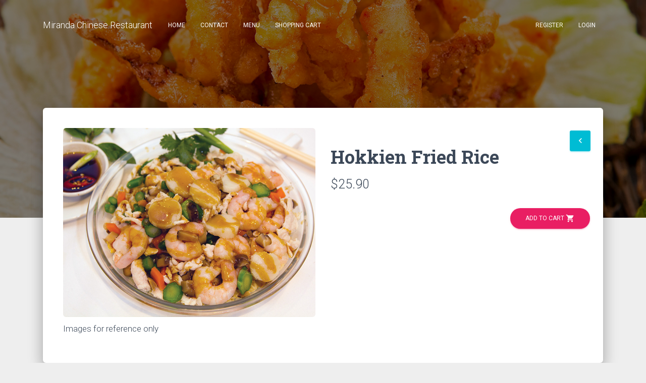

--- FILE ---
content_type: text/html; charset=utf-8
request_url: https://www.mirandachinese.com.au/Menu/Dish?id=07de6339-3099-4093-ab2f-c469ce72e05c&returnUrl=https://community.mozilla.org/en/events/my-business-goldmine
body_size: 7527
content:
<!DOCTYPE html>
<html>
<head>
    <meta charset="utf-8">
    <meta content="width=device-width, initial-scale=1.0, maximum-scale=1.0, user-scalable=0" name="viewport"/>
    <meta http-equiv="X-UA-Compatible" content="IE=edge,chrome=1"/>

    <title>Hokkien Fried Rice - Miranda Chinese Restaurant</title>

    <link rel="stylesheet" type="text/css" href="https://fonts.googleapis.com/css?family=Roboto:300,400,500,700|Roboto+Slab:400,700|Material+Icons"/>
    <link rel="stylesheet" href="https://maxcdn.bootstrapcdn.com/font-awesome/latest/css/font-awesome.min.css">
    <link rel="stylesheet" href="https://use.fontawesome.com/releases/v5.6.3/css/all.css" integrity="sha384-UHRtZLI+pbxtHCWp1t77Bi1L4ZtiqrqD80Kn4Z8NTSRyMA2Fd33n5dQ8lWUE00s/" crossorigin="anonymous">

    
    
        <link href="/css/material-kit.min.css?v=2.1.1" rel="stylesheet"/>
    
    <link rel="stylesheet" href="/css/site.css" />

    <!-- Global site tag (gtag.js) - Google Analytics -->
    <script async src="https://www.googletagmanager.com/gtag/js?id=UA-131911085-1"></script>
    <script>
        window.dataLayer = window.dataLayer || [];
        function gtag(){dataLayer.push(arguments);}
        gtag('js', new Date());

        gtag('config', 'UA-131911085-1');
    </script>

    <script type="text/javascript">
        var appInsights = window.appInsights ||
            function(a) {
                function b(a) {
                    c[a] = function() {
                        var b = arguments;
                        c.queue.push(function() { c[a].apply(c, b) })
                    }
                }

                var c = { config: a }, d = document, e = window;
                setTimeout(function() {
                    var b = d.createElement("script");
                    b.src =
                        a.url || "https://az416426.vo.msecnd.net/scripts/a/ai.0.js", d.getElementsByTagName("script")[0]
                        .parentNode.appendChild(b)
                });
                try {
                    c.cookie = d.cookie
                } catch (a) {
                }
                c.queue = [];
                for (var f = ["Event", "Exception", "Metric", "PageView", "Trace", "Dependency"]; f.length;)
                    b("track" + f.pop());
                if (b("setAuthenticatedUserContext"), b("clearAuthenticatedUserContext"), b("startTrackEvent"),
                    b("stopTrackEvent"), b("startTrackPage"), b("stopTrackPage"), b("flush"), !a
                        .disableExceptionTracking) {
                    f = "onerror", b("_" + f);
                    var g = e[f];
                    e[f] = function(a, b, d, e, h) {
                        var i = g && g(a, b, d, e, h);
                        return!0 !== i && c["_" + f](a, b, d, e, h), i
                    }
                }
                return c
            }({
                instrumentationKey: "a0d339d5-1769-4d06-913d-aab22c7e346d"
            });

        window.appInsights =
            appInsights, appInsights.queue && 0 === appInsights.queue.length && appInsights.trackPageView();
    </script>
</head>
<body class="sidebar-collapse product-page">
<header>
    <nav class="navbar fixed-top navbar-expand-lg navbar-color-on-scroll navbar-transparent bg-dark" color-on-scroll="100">
        <div class="container">
            <div class="navbar-translate">
                <a class="navbar-brand" href="/">Miranda Chinese Restaurant</a>

                <button class="navbar-toggler" type="button" data-toggle="collapse" data-target="#navbarNav" aria-controls="navbarNav" aria-expanded="false" aria-label="Toggle navigation">
                    <span class="sr-only">Toggle navigation</span>
                    <span class="navbar-toggler-icon"></span>
                    <span class="navbar-toggler-icon"></span>
                    <span class="navbar-toggler-icon"></span>
                </button>
            </div>
            <div class="collapse navbar-collapse" id="navbarNav">
                <ul class="navbar-nav mr-auto">
                    <li class="nav-item">
                        <a class="nav-link" href="/">Home</a>
                    </li>
                    <li class="nav-item">
                        <a class="nav-link" href="/Contact">Contact</a>
                    </li>
                    <li class="nav-item">
                        <a class="nav-link" href="/Menu">Menu</a>
                    </li>
                    <li class="nav-item">
                        
<a class="nav-link" href="/Cart">
    Shopping Cart
</a>
                    </li>
                </ul>
                
<ul class="navbar-nav">
        <li class="nav-item">
            <a class="nav-link" href="/Identity/Account/Register">Register</a>
        </li>
        <li class="nav-item">
            <a class="nav-link" href="/Identity/Account/Login">Login</a>
        </li>
</ul>
            </div>
        </div>
    </nav>
</header>




<div class="page-header header-filter header-small" data-parallax="true" style="background-image: url('/images/header-menu.jpg');">
</div>
<div class="section">
    <div class="container">
        <div class="main main-raised">
            <div class="row">
                <div class="col-md-6 col-sm-6">
                    <div id="product-page">
                            <img src="/images/uploads/5d730ef8-944b-4500-bff1-319c3f29a12f.jpg" class="rounded img-fluid" />
                    </div>
                    <h5>Images for reference only</h5>
                </div>
                <div class="col-md-6 col-sm-6">
                    <div class="row pull-right mt-0">
                        <a href="https://community.mozilla.org/en/events/my-business-goldmine" class="mr-auto btn btn-just-icon btn-info">
                            <i class="material-icons">
                                keyboard_arrow_left
                            </i></a>
                    </div>
                    <h2 class="title"> Hokkien Fried Rice </h2>
                    <h3 class="main-price">$25.90</h3>
                    <div id="accordion" role="tablist">
                    </div>
                    <div class="row pull-right mt-auto">
                        <a class="btn btn-rose btn-round" href="/Cart/AddToCart?dishId=07de6339-3099-4093-ab2f-c469ce72e05c">Add to Cart <i class="material-icons">shopping_cart</i></a>
                    </div>
                </div>
            </div>
        </div>
    </div>
</div>



    <script src="/lib/jquery/jquery.min.js"></script>
    <script src="/js/core/popper.min.js"></script>
    <script src="/js/core/bootstrap-material-design.min.js"></script>
    <script src="/lib/moment.js/moment.min.js"></script>
    <script src="/js/plugins/bootstrap-datetimepicker.min.js"></script>
    <script src="/lib/noUiSlider/nouislider.min.js"></script>
    <script src="/js/plugins/bootstrap-tagsinput.js"></script>
    <script src="/js/plugins/jquery.flexisel.js" type="text/javascript"></script>
    <script src="/js/plugins/bootstrap-selectpicker.js" type="text/javascript"></script>
    <script src="/lib/jasny-bootstrap/js/jasny-bootstrap.min.js"></script>
    <script async defer src="https://buttons.github.io/buttons.js"></script>
    <script src="/js/material-kit.min.js?v=2.1.1" type="text/javascript"></script>



<script src="https://js.stripe.com/v3/"></script>

<script src="/js/site.js?v=BxFAw9RUJ1E4NycpKEjCNDeoSvr4RPHixdBq5wDnkeY"></script>


</body>
</html>

--- FILE ---
content_type: text/css
request_url: https://www.mirandachinese.com.au/css/site.css
body_size: 626
content:
/* Please see documentation at https://docs.microsoft.com/aspnet/core/client-side/bundling-and-minification\ 
for details on configuring this project to bundle and minify static web assets. */

/* Wrapping element */
/* Set some basic padding to keep content from hitting the edges */
.body-content {
    padding-left: 15px;
    padding-right: 15px;
}

/* Carousel */
.carousel-caption p {
    font-size: 20px;
    line-height: 1.4;
}

/* Make .svg files in the carousel display properly in older browsers */
.carousel-inner .item img[src$=".svg"] {
    width: 100%;
}

/* QR code generator */
#qrCode {
    margin: 15px;
}

--- FILE ---
content_type: application/javascript
request_url: https://www.mirandachinese.com.au/js/material-kit.min.js?v=2.1.1
body_size: 8574
content:
function debounce(n,t,i){var r;return function(){var u=this,f=arguments;clearTimeout(r);r=setTimeout(function(){r=null;i||n.apply(u,f)},t);i&&!r&&n.apply(u,f)}}var big_image,BrowserDetect,better_browser;materialKit={misc:{navbar_menu_visible:0,window_width:0,transparent:!0,colored_shadows:!0,fixedTop:!1,navbar_initialized:!1,isWindow:document.documentMode||/Edge/.test(navigator.userAgent)},checkScrollForParallax:function(){oVal=$(window).scrollTop()/3;big_image.css({transform:"translate3d(0,"+oVal+"px,0)","-webkit-transform":"translate3d(0,"+oVal+"px,0)","-ms-transform":"translate3d(0,"+oVal+"px,0)","-o-transform":"translate3d(0,"+oVal+"px,0)"})},initFormExtendedDatetimepickers:function(){$(".datetimepicker").datetimepicker({icons:{time:"fa fa-clock-o",date:"fa fa-calendar",up:"fa fa-chevron-up",down:"fa fa-chevron-down",previous:"fa fa-chevron-left",next:"fa fa-chevron-right",today:"fa fa-screenshot",clear:"fa fa-trash",close:"fa fa-remove"}});$(".datepicker").datetimepicker({format:"MM/DD/YYYY",icons:{time:"fa fa-clock-o",date:"fa fa-calendar",up:"fa fa-chevron-up",down:"fa fa-chevron-down",previous:"fa fa-chevron-left",next:"fa fa-chevron-right",today:"fa fa-screenshot",clear:"fa fa-trash",close:"fa fa-remove"}});$(".timepicker").datetimepicker({format:"h:mm A",icons:{time:"fa fa-clock-o",date:"fa fa-calendar",up:"fa fa-chevron-up",down:"fa fa-chevron-down",previous:"fa fa-chevron-left",next:"fa fa-chevron-right",today:"fa fa-screenshot",clear:"fa fa-trash",close:"fa fa-remove"}})},initSliders:function(){var t=document.getElementById("sliderRegular"),n;noUiSlider.create(t,{start:40,connect:[!0,!1],range:{min:0,max:100}});n=document.getElementById("sliderDouble");noUiSlider.create(n,{start:[20,60],connect:!0,range:{min:0,max:100}})},initColoredShadows:function(){1==materialKit.misc.colored_shadows&&("Explorer"==BrowserDetect.browser&&BrowserDetect.version<=12||$('.card:not([data-colored-shadow="false"]) .card-header-image').each(function(){var i,r;if($card_img=$(this),is_on_dark_screen=$(this).closest(".section-dark, .section-image").length,0==is_on_dark_screen){var u=$card_img.find("img").attr("src"),f=1==$card_img.closest(".card-rotate").length,t=$card_img,n=$('<div class="colored-shadow"/>');f&&(i=$card_img.height(),r=$card_img.width(),$(this).find(".back").css({height:i+"px",width:r+"px"}),t=$card_img.find(".front"));n.css({"background-image":"url("+u+")"}).appendTo(t);700<$card_img.width()&&n.addClass("colored-shadow-big");setTimeout(function(){n.css("opacity",1)},200)}}))},initRotateCard:debounce(function(){$(".rotating-card-container .card-rotate").each(function(){var n=$(this),t=$(this).parent().width();$(this).find(".front .card-body").outerHeight();n.parent().css({"margin-bottom":"30px"});n.find(".front").css({width:t+"px"});n.find(".back").css({width:t+"px"})})},50),checkScrollForTransparentNavbar:debounce(function(){$(document).scrollTop()>scroll_distance?materialKit.misc.transparent&&(materialKit.misc.transparent=!1,$(".navbar-color-on-scroll").removeClass("navbar-transparent")):materialKit.misc.transparent||(materialKit.misc.transparent=!0,$(".navbar-color-on-scroll").addClass("navbar-transparent"))},17)};$(document).ready(function(){BrowserDetect.init();$("body").bootstrapMaterialDesign();window_width=$(window).width();$navbar=$(".navbar[color-on-scroll]");scroll_distance=$navbar.attr("color-on-scroll")||500;$navbar_collapse=$(".navbar").find(".navbar-collapse");$(".dropdown-menu a.dropdown-toggle").on("click",function(){var n=$(this),t=$(this).offsetParent(".dropdown-menu");return $(this).next().hasClass("show")||$(this).parents(".dropdown-menu").first().find(".show").removeClass("show"),$(this).next(".dropdown-menu").toggleClass("show"),$(this).closest("a").toggleClass("open"),$(this).parents("a.dropdown-item.dropdown.show").on("hidden.bs.dropdown",function(){$(".dropdown-menu .show").removeClass("show")}),t.parent().hasClass("navbar-nav")||n.next().css({top:n[0].offsetTop,left:t.outerWidth()-4}),!1});$('[data-toggle="tooltip"], [rel="tooltip"]').tooltip();$(".form-file-simple .inputFileVisible").click(function(){$(this).siblings(".inputFileHidden").trigger("click")});$(".form-file-simple .inputFileHidden").change(function(){var n=$(this).val().replace(/C:\\fakepath\\/i,"");$(this).siblings(".inputFileVisible").val(n)});$(".form-file-multiple .inputFileVisible, .form-file-multiple .input-group-btn").click(function(){$(this).parent().parent().find(".inputFileHidden").trigger("click");$(this).parent().parent().addClass("is-focused")});$(".form-file-multiple .inputFileHidden").change(function(){for(var t="",n=0;n<$(this).get(0).files.length;++n)t+=n<$(this).get(0).files.length-1?$(this).get(0).files.item(n).name+",":$(this).get(0).files.item(n).name;$(this).siblings(".input-group").find(".inputFileVisible").val(t)});$(".form-file-multiple .btn").on("focus",function(){$(this).parent().siblings().trigger("focus")});$(".form-file-multiple .btn").on("focusout",function(){$(this).parent().siblings().trigger("focusout")});0!=$(".selectpicker").length&&$(".selectpicker").selectpicker();$('[data-toggle="popover"]').popover();$(".carousel").carousel();var n=$(".tagsinput").data("color");0!=$(".tagsinput").length&&$(".tagsinput").tagsinput();$(".bootstrap-tagsinput").addClass(n+"-badge");0!=$(".navbar-color-on-scroll").length&&$(window).on("scroll",materialKit.checkScrollForTransparentNavbar);materialKit.checkScrollForTransparentNavbar();768<=window_width&&0!=(big_image=$('.page-header[data-parallax="true"]')).length&&$(window).on("scroll",materialKit.checkScrollForParallax);materialKit.initRotateCard();materialKit.initColoredShadows()});$(window).on("resize",function(){materialKit.initRotateCard()});$(document).on("click",".card-rotate .btn-rotate",function(){var n=$(this).closest(".rotating-card-container");n.hasClass("hover")?n.removeClass("hover"):n.addClass("hover")});$(document).on("click",".navbar-toggler",function(){$toggle=$(this);1==materialKit.misc.navbar_menu_visible?($("html").removeClass("nav-open"),materialKit.misc.navbar_menu_visible=0,$("#bodyClick").remove(),setTimeout(function(){$toggle.removeClass("toggled")},550),$("html").removeClass("nav-open-absolute")):(setTimeout(function(){$toggle.addClass("toggled")},580),div='<div id="bodyClick"><\/div>',$(div).appendTo("body").click(function(){$("html").removeClass("nav-open");$("nav").hasClass("navbar-absolute")&&$("html").removeClass("nav-open-absolute");materialKit.misc.navbar_menu_visible=0;$("#bodyClick").remove();setTimeout(function(){$toggle.removeClass("toggled")},550)}),$("nav").hasClass("navbar-absolute")&&$("html").addClass("nav-open-absolute"),$("html").addClass("nav-open"),materialKit.misc.navbar_menu_visible=1)});BrowserDetect={init:function(){this.browser=this.searchString(this.dataBrowser)||"Other";this.version=this.searchVersion(navigator.userAgent)||this.searchVersion(navigator.appVersion)||"Unknown"},searchString:function(n){for(var i,t=0;t<n.length;t++)if(i=n[t].string,this.versionSearchString=n[t].subString,-1!==i.indexOf(n[t].subString))return n[t].identity},searchVersion:function(n){var i=n.indexOf(this.versionSearchString),t;if(-1!==i)return t=n.indexOf("rv:"),"Trident"===this.versionSearchString&&-1!==t?parseFloat(n.substring(t+3)):parseFloat(n.substring(i+this.versionSearchString.length+1))},dataBrowser:[{string:navigator.userAgent,subString:"Chrome",identity:"Chrome"},{string:navigator.userAgent,subString:"MSIE",identity:"Explorer"},{string:navigator.userAgent,subString:"Trident",identity:"Explorer"},{string:navigator.userAgent,subString:"Firefox",identity:"Firefox"},{string:navigator.userAgent,subString:"Safari",identity:"Safari"},{string:navigator.userAgent,subString:"Opera",identity:"Opera"}]};better_browser='<div class="container"><div class="better-browser row"><div class="col-md-2"><\/div><div class="col-md-8"><h3>We are sorry but it looks like your Browser doesn\'t support our website Features. In order to get the full experience please download a new version of your favourite browser.<\/h3><\/div><div class="col-md-2"><\/div><br><div class="col-md-4"><a href="https://www.mozilla.org/ro/firefox/new/" class="btn btn-warning">Mozilla<\/a><br><\/div><div class="col-md-4"><a href="https://www.google.com/chrome/browser/desktop/index.html" class="btn ">Chrome<\/a><br><\/div><div class="col-md-4"><a href="http://windows.microsoft.com/en-us/internet-explorer/ie-11-worldwide-languages" class="btn">Internet Explorer<\/a><br><\/div><br><br><h4>Thank you!<\/h4><\/div><\/div>';
//# sourceMappingURL=material-kit.min.js.map